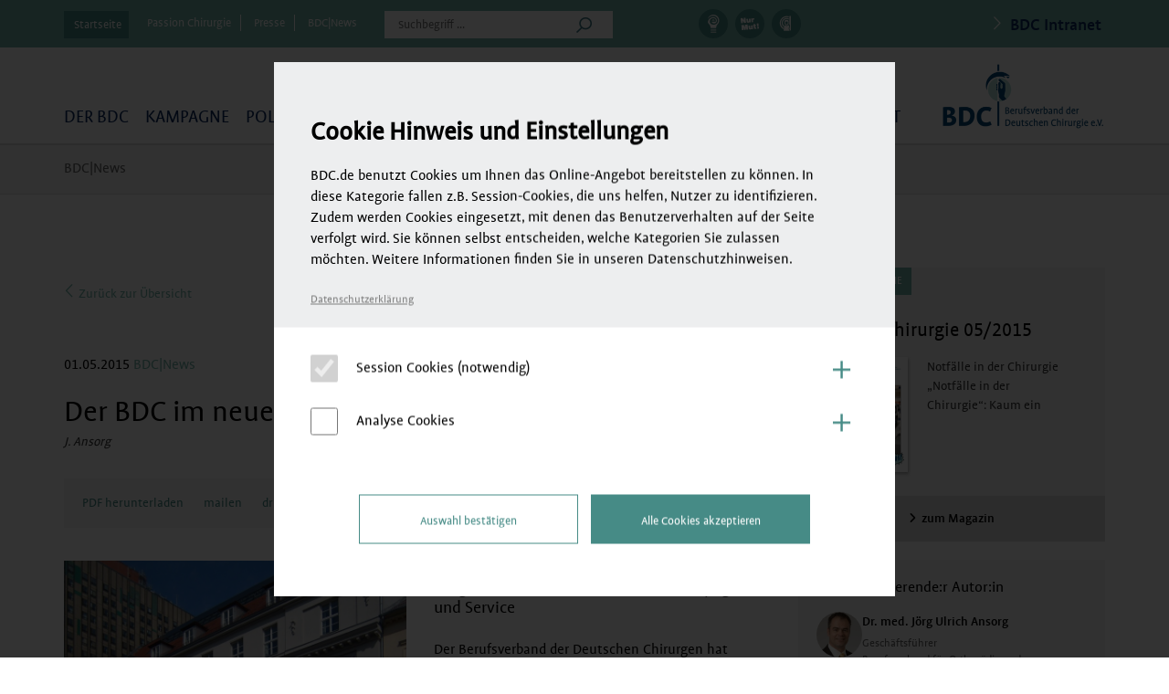

--- FILE ---
content_type: text/css
request_url: https://www.bdc.de/wp-content/themes/bdc/css/my-member.css
body_size: 124
content:
.mybdc .rightPanel .part .block .post-buttons .friendship-button
{
border: 1px solid #e6e6e6;
    color: #646464;
    display: inline-block;
    font-family: "signikalight";
    font-size: 15px;
    line-height: 40px;
    text-align: center;
    width: 120px;
}
.mybdc .rightPanel .my-profile .profile-menu ul li.current a{background:#fff; color:#000;}

.mybdc .rightPanel .my-news #message-recipients {padding: 0 4px; margin-bottom: 10px; line-height: 34px;}
.mybdc .rightPanel .my-news #message-recipients .btn-secondary {border: 1px solid #dcdcdc; border-radius: 0;}


.mybdc .rightPanel .my-news #message-thread{ background:#f5f5f5; padding:20px;display: inline-block; width:100%;}
.mybdc .rightPanel .my-news #message-thread h3{ color: #000000;font-size: 30px;line-height: 34px; margin: 0 0 20px;}
.mybdc .rightPanel .my-news #message-thread  > .message-box{border-bottom:1px solid  #dcdcdc;}
.mybdc .rightPanel .my-news #message-thread .message-metadata{ padding:5px 0; color: #646464;font-size: 21px;line-height: 27px;}

.mybdc .rightPanel .my-news .message-metadata .message-sender-avatar img,
.mybdc .rightPanel .my-news .message-metadata .avatar-box img{border-radius: 50%;}
.mybdc .rightPanel .my-news #message-thread .message-metadata .activity{font-size: 14px; line-height: 14px;}
.mybdc .rightPanel .my-news #message-thread .message-metadata strong{ font-weight:normal;font-size:20px;}
.mybdc .rightPanel .my-news #message-thread .message-content {margin-top: 10px;}
.mybdc .rightPanel .my-news #message-thread > .message-box .message-content {margin-left: 50px;}
.mybdc .rightPanel .my-news #message-thread .message-content p{ color: #000;font-size: 16px;line-height: 27px;}
.mybdc .rightPanel .my-news #message-thread textarea{margin-bottom: 25px;resize:none;background-color: #ffffff;border: 1px solid #dcdcdc;border-radius: 0;color: #646464;display: block;font-size: 19px;height:135px;line-height: 25px; padding: 6px 12px;width: 100%;}
.mybdc .rightPanel .my-news #message-thread .btn-primary{width:130px;}
.mybdc .rightPanel .my-news #message-thread form {margin-top: 20px;}

.mybdc .rightPanel .my-news #send-reply .message-metadata .avatar-box img {
	margin-right: 10px;
}